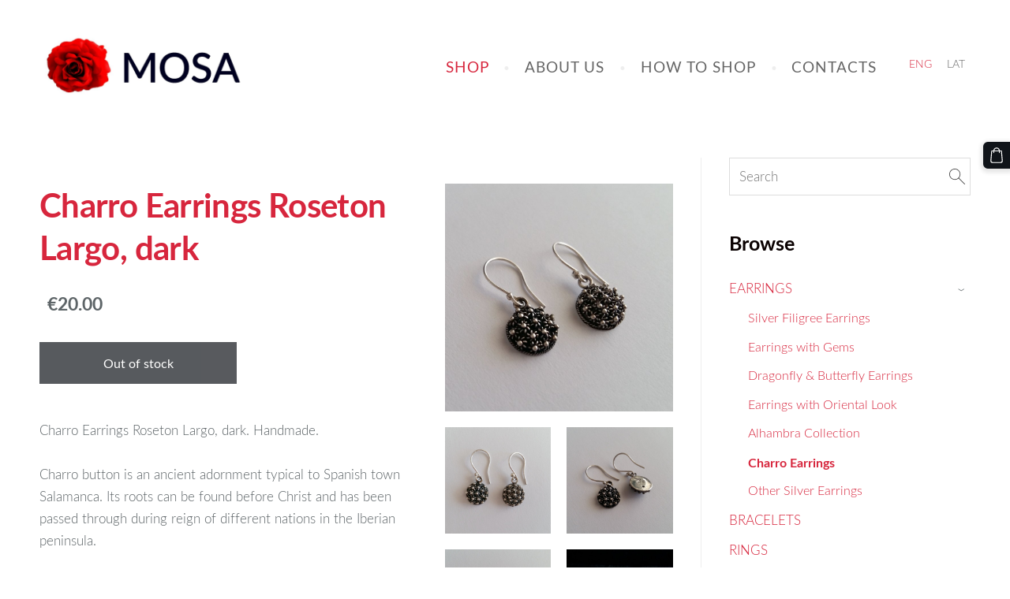

--- FILE ---
content_type: text/html; charset=UTF-8
request_url: https://www.mosa.lv/shop/item/silver-earrings/50543/195012/
body_size: 13465
content:
<!doctype html>

<html lang="en">

    <head>

        <title>Charro Earrings Roseton Largo, dark - Charro Earrings - SHOP - mosa.lv</title>

    <meta name="description" content="Charro Earrings Roseton Largo, dark. Handmade.Charro button
 is an ancient adornment typical to Spanish town Salamanca. Its roots 
can be found before Christ and has been passed through during reign" />

    <link rel="canonical" href="https://www.mosa.lv/shop/item/silver-earrings/50543/195012/">

    <meta name="twitter:card" content="summary" />
            <meta property="og:title" content="Charro Earrings Roseton Largo, dark - Charro Earrings - SHOP - mosa.lv" />
            <meta property="og:description" content="Charro Earrings Roseton Largo, dark. Handmade.Charro button
 is an ancient adornment typical to Spanish town Salamanca. Its roots 
can be found before Christ and has been passed through during reign" />
            <meta property="og:image" content="https://www.mosa.lv/files/335311/catitems/earrings_roseton_on_white-db422ee7eae7524045e06bac06e5781b.jpg" />
    


        <meta charset="utf-8" />
        <meta name="viewport" content="width=device-width,initial-scale=1.0,maximum-scale=1.0" />

        <link href="https://dss4hwpyv4qfp.cloudfront.net/designs/_shared/fonts/?family=Playfair+Display:400,400italic,700,700italic,900" rel="stylesheet" type="text/css" />
        <link href="https://dss4hwpyv4qfp.cloudfront.net/designs/_shared/fonts/?family=Lora:regular,italic,700,700italic&subset=latin,latin-ext,cyrillic" rel="stylesheet" type="text/css" />

        <link rel="stylesheet" href="https://dss4hwpyv4qfp.cloudfront.net/designs/_shared/css/layout-shared.css?v=2.577" type="text/css" />
        <link rel="stylesheet" href="https://dss4hwpyv4qfp.cloudfront.net/designs/_shared/css/legacy-v1.css?v=2.577" type="text/css" />
        <link rel="stylesheet" href="https://dss4hwpyv4qfp.cloudfront.net/designs/beauty/css/layout.css?v=2.577" type="text/css" />
        <link rel="stylesheet" href="https://dss4hwpyv4qfp.cloudfront.net/designs/beauty/css/editable.css?v=2.577" type="text/css" />
        <link rel="stylesheet" href="https://dss4hwpyv4qfp.cloudfront.net/designs/beauty/css/animation.css?v=2.577" type="text/css" />

        <link href="/favicon.png?1" rel="shortcut icon">
<link href="/favicon.png?1" rel="apple-touch-icon">        
            <link rel="stylesheet" href="https://dss4hwpyv4qfp.cloudfront.net/libs/js/fancybox3/jquery.fancybox.min.css?v=2.577" type="text/css" />
                <script src="https://dss4hwpyv4qfp.cloudfront.net/libs/js/jquery/2.2.4/jquery.min.js" ></script>
            <script src="https://dss4hwpyv4qfp.cloudfront.net/libs/js/fancybox3/jquery.fancybox.min.js?v=2.577" defer></script>
            <script src="https://dss4hwpyv4qfp.cloudfront.net/libs/js/bannerplay/jquery.bannerplay.js?v=2.577" defer></script>
            <script src="https://dss4hwpyv4qfp.cloudfront.net/libs/js/responsivevideos/jquery.responsivevideos.js?v=2.577" defer></script>
            <script src="https://dss4hwpyv4qfp.cloudfront.net/designs/_shared/js/bookings.js?v=2.577" defer></script>
            <script src="https://dss4hwpyv4qfp.cloudfront.net/designs/_shared/js/designfx.js?v=2.577" defer></script>
            <script src="https://dss4hwpyv4qfp.cloudfront.net/libs/js/mozlive.js?v=2.577" ></script>
            <script>var FRONTEND_CDN = 'https://dss4hwpyv4qfp.cloudfront.net';</script>


    
    

    <script src="https://dss4hwpyv4qfp.cloudfront.net/m/localize/menu/en/?v=2.577" defer></script>
<script src="https://dss4hwpyv4qfp.cloudfront.net/m/localize/cart/en/?v=2.577" defer></script>
<script src="https://dss4hwpyv4qfp.cloudfront.net/libs/js/component/cart.js?v=2.577" defer></script>
<script src="https://dss4hwpyv4qfp.cloudfront.net/libs/js/component/filter.js?v=2.577" defer></script>

            <script>
                var mozPageMozApi = {"language":"en","page":"shop"}
            </script>
            

            <script>
                var mozCatalogUser = {
                    isLoggedIn: 0
                }
            </script>
            


<script>
    function isSmallTouchDevice() {
        return (('ontouchstart' in window) && (window.matchMedia("(max-width: 750px), (max-height: 500px)").matches));
    }
    if (isSmallTouchDevice()) {
        document.documentElement.classList.add('mobile-header');
    }
</script>



                <link href="https://dss4hwpyv4qfp.cloudfront.net/designs/_shared/fonts/?family=Lato:300,300italic,400,700,700italic&v=2.577" rel="stylesheet" />
        <style class="customizer">
                                                                            #title .mz_wysiwyg { color :  #d7263d  }
                                                                                                                            #menu > ul > li > a, #languages li > a, #submenu a { color :  #656565  }
                                                                                                                            #menu > ul > li > a:hover, #menu > ul > li.selected > a, #submenu li:hover > a, #submenu li.selected > a, #languages li.selected > a, #languages li > a:hover { color :  #d7263d  }
                                                                                                                            a, .mz_editable a { color :  #d7263d  }
                                                                                                                            a:hover, .mz_editable a:hover { color :  #101419  }
                                                                                                                            .moze-form .moze-formbutton, .moze-button, .moze-button-large { background-color :  #101419  }
                                                                            .moze-button-large.btn-alt-light { border-color :  #101419  }
                                                                            .moze-button-large.btn-white, .moze-button.btn-alt, .moze-button-large.btn-alt { color :  #101419  }
                                                                                                                            .moze-form .moze-formbutton:hover, .moze-button:hover, .moze-button-large:hover { background-color :  #d7263d  }
                                                                            .moze-button-large.btn-alt-light:hover { border-color :  #d7263d  }
                                                                            .moze-button-large.btn-white:hover, .moze-button.btn-alt:hover, .moze-button-large.btn-alt:hover { color :  #d7263d  }
                                                                                                                            #bigbar-overlay { background-color :  hsl(352, 70%, 50%)  }
                                                                                                                            .bigbar-h1 .mz_wysiwyg, .bigbar-h2 .mz_wysiwyg { color :  #ffffff  }
                                                                                                                            .mz_editable h1, .mz_editable h1.moze-megatitle, .mz_editable h1 a { color :  #d7263d  }
                                                                                                                            .mz_editable h2, .sidebox h2 { color :  #0a0101  }
                                                                                                                            .mz_editable h3 { color :  #0a0101  }
                                                                                                                                                                                        #bottom .mz_wysiwyg { color :  #0a0101  }
                                                                                                                            #bottom a { color :  #d7263d  }
                                                                            #bottom .mz_social a { fill :  #d7263d  }
                                                                                                                            #bottom a:hover { color :  #0a0101  }
                                                                                                                                                                                                                                                                                                                                                                                        
        @media (forced-colors: active) {
            :root { --color-header :  Canvas  }
            :root { --color-title :  CanvasText  }
            :root { --color-menu-text :  LinkText  }
            :root { --color-menu-text-selected :  CanvasText  }
            :root { --color-menu-accent :  CanvasText  }
            :root { --color-submenu :  Canvas  }
            :root { --color-submenu-text :  LinkText  }
            :root { --color-submenu-text-selected :  CanvasText  }
            :root { --color-submenu-accent :  CanvasText  }
            :root { --color-link :  LinkText  }
            :root { --color-button :  ButtonFace  }
            :root { --color-button-text :  ButtonText  }
            :root { --color-button-hover :  ButtonFace  }
            :root { --color-button-text-hover :  ButtonText  }
            :root { --color-sidemenu-text :  LinkText  }
            :root { --color-sidemenu-text-hover :  CanvasText  }
            :root { --color-h1 :  CanvasText  }
            :root { --color-h2 :  CanvasText  }
            :root { --color-h3 :  CanvasText  }
            :root { --color-text :  CanvasText  }
            :root { --color-text-strong :  CanvasText  }
            :root { --color-price :  CanvasText  }
            :root { --color-text-highlight :  Canvas  }
            :root { --color-text-border :  CanvasText  }
            :root { --color-background :  Canvas  }
            :root { --color-section-bg-1 :  Canvas  }
            :root { --color-section-bg-2 :  Canvas  }
            :root { --color-section-bg-3 :  Canvas  }
            :root { --color-footer :  Canvas  }
            :root { --color-footer-text :  CanvasText  }
            :root { --color-footer-link :  LinkText  }
            :root { --color-footer-link-hover :  CanvasText  }
            :root { --color-text-1 :  CanvasText  }
            :root { --color-text-1-highlight :  Canvas  }
            :root { --color-text-1-button :  ButtonFace  }
            :root { --color-text-1-button-text :  ButtonText  }
        }

    </style>
    <style class="customizer-fonts">
                                                                                                                                                                                                                                                                                                                                                                                                                                                    body, .mz_editable {
                                                                                font-family : Lato, Arial, Helvetica, sans-serif;
                                                                                                            font-weight : 300;
                                                                                                                                              font-size: calc(16px * 1.05);
                                                                                                       }
                                                                                                                            #title .mz_wysiwyg {
                                                                                font-family : Lato, Arial, Helvetica, sans-serif;
                                                                                                            font-weight : 700;
                                                                                                            letter-spacing : -0.02em;
                                                                                                            font-style : normal;
                                                                        }
                                                                                                                            .mz_editable h1, .mz_editable h1.moze-megatitle {
                                                                                font-family : Lato, Arial, Helvetica, sans-serif;
                                                                                                            font-weight : 700;
                                                                                                            letter-spacing : -0.015em;
                                                                        }
                                                                                                                            .mz_editable h2, .sidebox h2 {
                                                                                font-family : Lato, Arial, Helvetica, sans-serif;
                                                                                                            font-weight : 700;
                                                                                                            letter-spacing : 0em;
                                                                        }
                                                                                                                            .mz_editable h3 {
                                                                                font-family : Lato, Arial, Helvetica, sans-serif;
                                                                                                            font-weight : 700;
                                                                        }
                                                                                                                            .bigbar-h1 .mz_wysiwyg {
                                                                                font-family : Lato, Arial, Helvetica, sans-serif;
                                                                                                            font-weight : 700;
                                                                                                            letter-spacing : -0.01em;
                                                                                                            font-style : normal;
                                                                        }
                                                        @media screen and (max-width: 750px) {                     .bigbar-h1 .mz_wysiwyg {
                                                                                font-family : Lato, Arial, Helvetica, sans-serif;
                                                                                                            font-weight : 700;
                                                                                                            letter-spacing : -0.01em;
                                                                                                            font-style : normal;
                                                                        }
                     }                                                                                                         .bigbar-h2 .mz_wysiwyg {
                                                                                font-family : Lato, Arial, Helvetica, sans-serif;
                                                                                                            font-weight : 300;
                                                                                                            letter-spacing : 0em;
                                                                        }
                                                                                                                            .moze-form input, .moze-form select, .moze-form textarea {
                                                                                font-family : Lato, Arial, Helvetica, sans-serif;
                                                                        }
                                                                                                                            .moze-button, .moze-button-large, .moze-form .moze-formbutton {
                                                                                font-family : Lato, Arial, Helvetica, sans-serif;
                                                                                                            font-weight : 400;
                                                                        }
                                                                                                                            .mz_editable .moze-blockquote {
                                                                                font-family : Lato, Arial, Helvetica, sans-serif;
                                                                                                            font-style : italic;
                                                                        }
                                                                                                                            .mz_editable .moze-code {
                                                                                font-family : 'Courier New', Courier, monospace;
                                                                        }
                                                                                                                            #menu ul li a {
                                                                                font-family : Lato, Arial, Helvetica, sans-serif;
                                                                                                            font-weight : 300;
                                                                        }
                                                        @media screen and (max-width: 750px) {                     #menu > ul > li > a {
                                                                                font-family : Lato, Arial, Helvetica, sans-serif;
                                                                                                            font-weight : 300;
                                                                        }
                     }                                                                                                         #menu > ul > li > a {
                                                                                font-family : Lato, Arial, Helvetica, sans-serif;
                                                                                                            font-weight : 400;
                                                                                                            letter-spacing : 1px;
                                                                        }
                                                                                                                            #languages li > a {
                                                                                font-family : Lato, Arial, Helvetica, sans-serif;
                                                                        }
                                                                                                    </style>

    

    <Sudraba rotas: sudraba rotaslietas, sudraba auskari, sudraba gredzeni, sudraba rokassprādzes, sudraba piespraudes, kaklarotas, kuloni, sudraba krustiņi, sudraba ķēdītes, eņģeļu saucēji, amuleti, idejas dāvanām, rotaslietas sievietēm. Tavs sudraba rotu interneta veikals www.mosa.lv></Sudraba>


        <script src="https://dss4hwpyv4qfp.cloudfront.net/designs/_shared/js/legacy-v1.js?v=2.577"></script>

    </head>

    <body class="header-menu-end    footer-classic                                    " lang="en">

        
        <div id="wrap">

            <header id="top">
    <div id="header">
        <a id="skip-link" href="javascript:;" tabindex="1">Skip to main content</a>
        <div id="header-side">
            <div id="shopicons">
                                <button class="menu-icon shopbar-search"  href="javascript:;" title="Search" aria-label="Search" aria-haspopup="dialog"><svg xmlns="http://www.w3.org/2000/svg"></svg></button>
                                                <button class="menu-icon shopbar-cart" href="javascript:;" title="Cart" aria-label="Cart" aria-haspopup="dialog"><svg xmlns="http://www.w3.org/2000/svg"></svg><span class="moze-value-bubble"></span></button>
                                            </div>
            <div id="toolicons">

            </div>
            <div  class="mz_component mz_lngselect moze-overlay-zone" id="languages">    <button class="menu-icon" href="javascript:;" aria-label="Language selection" aria-haspopup="true" aria-controls="languages-menu"><svg xmlns="http://www.w3.org/2000/svg"></svg>&nbsp;ENG</button>
    <ul id="languages-menu" role="menu">
                    <li  class="selected" role="none">
                <a href="/" hreflang="en" role="menuitem" aria-label="English" aria-current="true">ENG</a>
            </li>
                    <li  role="none">
                <a href="/veikals/" hreflang="lv" role="menuitem" aria-label="Latviešu" >LAT</a>
            </li>
            </ul>
    </div>
                    </div>
        <div id="header-main">
            <div id="title">
                                    <a href="/"><div class="mz_component mz_wysiwyg mz_editable">    <div class="moze-wysiwyg-editor" >
                    <img src="https://site-335311.mozfiles.com/files/335311/medium/mosa_logo-1.jpg" style="width: 288px;">
            </div>
</div></a>
                            </div>
                            <div id="toptext" style="display: none">
                    <div  class="mz_component mz_wysiwyg mz_editable">    <div class="moze-wysiwyg-editor" >
            </div>
</div>
                </div>
                                        <div  class="mz_component mz_menu moze-overlay-zone" id="menu" aria-label="Main menu">
            <ul role="menu">
                <li class="selected" role="none"><a href="/"  role="menuitem"  aria-current="true">SHOP</a>
                                    </li>
                        <li role="none"><a href="/about-us/"  role="menuitem" aria-haspopup="true">ABOUT US</a>
                                    </li>
                        <li role="none"><a href="/how-to-shop/"  role="menuitem" >HOW TO SHOP</a>
                                    </li>
                        <li role="none"><a href="/contacts/"  role="menuitem" >CONTACTS</a>
                                </li></ul>
            
</div>
                    </div>

        <button id="languages-opener" aria-label="Language selection" class="mobile-menu-opener clearbutton"><svg xmlns="http://www.w3.org/2000/svg"></svg></button>
        <button id="menu-opener" aria-label="Main menu" class="mobile-menu-opener clearbutton"><svg xmlns="http://www.w3.org/2000/svg"></svg></button>

    </div>
    </header>
                <div id="submenubox"><nav  class="mz_component mz_menu mz_catalogmenu is-alternate" id="submenu" aria-label="Produktu kategorijas"><button id="submenu-opener" class="clearbutton"><span>&nbsp;</span></button>

</nav></div>
                            <div id="main">


    

<div>
    <main id="catalog" class="section section-customizable section-text-color-none ">
        <div class="mz_overlay_bar"></div>
        <div class="container">
            <div id="sidebar-wrap"
                                              >
                                <div id="sidebar">
                    <div  class="mz_component mz_catalogsearchbox mz_editable sidebox">    <form action="/shop/" class="moze-form moze-catalog-searchbox-form" method="post" style="position: relative; margin-top: 0" role="search">
        <input class="search-query" type="text" value="" placeholder="Search" aria-label="Search">
        <button class="search-btn clearbutton" aria-label="Search"></button>
    </form></div>
                    <nav  class="mz_component mz_catalogcategories moze-overlay-zone sidebox" data-name="maincatalogcategories" data-type="catalogcategories" aria-labelledby="catalog-categories-heading">
            <h2 id="catalog-categories-heading">Browse</h2>
    


            <ul role="menu" class="asidemenu collapsible">
                                                                <li role="none" >
        <a href="/shop/category/silver-earrings/" role="menuitem" >EARRINGS</a>
                    <ul role="menu" >
                    <li role="none" >
        <a href="/shop/category/silver-earrings/50545/" role="menuitem" >Silver Filigree Earrings</a>
                                </li>
                <li role="none" >
        <a href="/shop/category/silver-earrings/72323/" role="menuitem" >Earrings with Gems</a>
                                </li>
                <li role="none" >
        <a href="/shop/category/silver-earrings/182849/" role="menuitem" >Dragonfly &amp; Butterfly Earrings</a>
                                </li>
                <li role="none" >
        <a href="/shop/category/silver-earrings/50544/" role="menuitem" >Earrings with Oriental Look</a>
                                </li>
                <li role="none" >
        <a href="/shop/category/silver-earrings/alhambra-collection/" role="menuitem" >Alhambra Collection</a>
                                </li>
                <li role="none"  class="selected">
        <a href="/shop/category/silver-earrings/50543/" role="menuitem" aria-current="true">Charro Earrings</a>
                                </li>
                <li role="none" >
        <a href="/shop/category/silver-earrings/50546/" role="menuitem" >Other Silver Earrings</a>
                                </li>
                            </ul></li>
                            <li role="none" >
        <a href="/shop/category/silver-bracelets/" role="menuitem" >BRACELETS</a>
                                </li>
                <li role="none" >
        <a href="/shop/category/silver-rings/" role="menuitem" >RINGS</a>
                                </li>
                <li role="none" >
        <a href="/shop/category/silver-brooches/" role="menuitem" >BROOCHES</a>
                                </li>
                <li role="none" >
        <a href="/shop/category/silver-pendants-and-silver-chains/" role="menuitem" >PENDANTS AND CHAINS</a>
                                </li>
                <li role="none" >
        <a href="/shop/category/silver-cross-pendants/" role="menuitem" >CROSS PENDANTS</a>
                                </li>
                <li role="none" >
        <a href="/shop/category/angel-callers/" role="menuitem" >ANGEL CALLERS</a>
                            </li></ul>
            </nav>
                    
                    <div  class="mz_component mz_wysiwyg mz_editable sidebox">    <div class="moze-wysiwyg-editor" >
                    <h2 style="letter-spacing: normal;"><br></h2><h2 style="letter-spacing: normal;"><img class="moze-img-left" src="http://site-335311.mozfiles.com/files/335311/medium/rosa_mosa.png?1464295366" style="width: 52px;">Free worldwide<img>delivery*</h2><p>*On all orders above&nbsp;<span style="font-size: calc(16.8px);">70 EUR</span></p><div style=""><br><br><a target="_self" href="/how-to-shop/">HOW TO SHOP</a><br><br><a target="_blank" href="http://mosa.mozello.lv/about-us/terms--conditions/">TERMS &amp; CONDITIONS<br></a><div><br></div><p><a href="http://mosa.mozello.lv/about-us/privacy-policy/" target="_blank">PRIVACY POLICY</a><br></p></div><h2><br></h2><h2>Phone: <a href="tel:+371 26446188">+371 26446188</a><br>E-mail: <a href="/cdn-cgi/l/email-protection" class="__cf_email__" data-cfemail="abc2c5cdc4ebc6c4d8ca85c7dd">[email&#160;protected]</a></h2><h2><div style=""><p><br></p></div></h2><h2><img class="moze-img-center" src="http://site-335311.mozfiles.com/files/335311/medium/rosa_mosa.png?1464295366" style="width: 52px;"></h2><h2 class="moze-center">MOSA jewelry available also at Etsy store:<br><a href="http://bestspanishshop.etsy.com/" target="_blank">bestspanishshop.etsy.com</a><br></h2><h2><div style=""><p><br></p></div></h2><h2 class="moze-center"><a href="https://www.etsy.com/shop/BestSpanishShop/reviews" target="_blank"><img src="http://site-335311.mozfiles.com/files/335311/best_spanish_shop_reviews_bestspanishshop_client_customer_feedback.jpg" class="moze-img-left" style="width: 67px;"><br>REVIEWS</a><br><a href="https://www.etsy.com/shop/BestSpanishShop/reviews" target="_blank"><br></a></h2><div style=""><p><br></p><p><br></p><p><br></p><p></p><div><br></div><div>&nbsp;<br></div><div><br></div><br><p></p><p class="moze-right"><br></p><p class="moze-right">MOSA - Silver Jewelry from Spain at<br>Best Spanish Shop:<br>www.bestspanishshop.com&nbsp;<br>www.mosa.lv</p></div>
            </div>
</div>
                </div>
                                <div  class="mz_component mz_catalog mz_editable mainblock cat-mode-item cat-images-3 cat-images-classic cat-legacy-view cat-has-searchbox">
<div id="cat-nav" >

    <nav>
        <ul class="cat-breadcrumb" style="display: none">
                            <li><a href="/shop/">SHOP</a></li>
                            <li><a href="/shop/category/silver-earrings/">EARRINGS</a></li>
                            <li><a href="/shop/category/silver-earrings/50543/">Charro Earrings</a></li>
                            <li aria-current="page">Charro Earrings Roseton Largo, dark</li>
                    </ul>
    </nav>

    
    
</div>


<script data-cfasync="false" src="/cdn-cgi/scripts/5c5dd728/cloudflare-static/email-decode.min.js"></script><script>

function mozCatVariantManager(settings)
{
    var defaults = {
        localization: {
            cmCatalogCartAdd: '',
            cmCatalogCartAdded: '',
            cmCatalogStockStatusAvailable: '',
            cmCatalogStockStatusAvailableX: '',
            cmCatalogStockStatusCanOrder: '',
            cmCatalogOutOfStockProducts: '',
            erInMaintenanceMode: ''
        },
        paramInventoryInfo: '',
    };

    mozCatSettings = $.extend(true, {}, defaults, settings);

    $(document).ready(function() {
        if (mozCatItemVariants.length == 0) {
            updatePictures(null);
            updateInventory(null);
            if (mozCatItem.bookings_service_id == 0 || mozCatItem.bookings_service_id == null) {
                initAddToCartButton(null);
            }
            else {
                initBookingButton(null);
            }
        }
        else {
            initOptionValueClicks();
            selectFirstVariant();
        }
    });
}

function initOptionValueClicks()
{
    let fx = (event, valueTag, valueID, optionTag, optionIndex) => {

        // Does not allow clicking impossible values.

        let valueState = getOptionValueState(optionIndex, valueID);
        if (valueState.impossible) {
            event.preventDefault();
            event.stopPropagation();
            return false;
        }

        // Determines option filtering priorities.

        let optionPriorities = [optionIndex],
            optionValuesSelected = [];

        $('.moze-cart-form [data-option]').each((index, tag) => {
            const tagIndex = $(tag).attr('data-index');
            if (!optionPriorities.includes(tagIndex)) {
                optionPriorities.push(tagIndex);
            }
        });

        // Level 1 filtering.

        if (typeof optionPriorities[0] !== 'undefined') {

            // Enables all option values.

            setOptionValueStates(optionPriorities[0], (optionIndex, valueID) => {

                let state = getOptionValueState(optionIndex, valueID);
                if (state.impossible) {
                    return {
                        disabled: true,
                        selected: false,
                        impossible: true
                    }
                }

                return {
                    disabled: false,
                    selected: false
                }
            });

            // Selects the clicked selection.

            setOptionValueState(optionIndex, valueID, { selected: true });
            optionValuesSelected.push(valueTag.attr('data-value'));
        }

        // Level 2 filtering.

        if (typeof optionPriorities[1] !== 'undefined') {

            // Filters options with one dependency.

            let variants = mozCatItemVariants.filter((variant) => {
                return variant.deleted == 0 && variant.option_ids[optionPriorities[0]] == optionValuesSelected[0]
            });

            let values2 = [];
            variants.forEach((variant) => {
                const value2 = variant.option_ids[optionPriorities[1]];
                if (!values2.includes(value2)) {
                    values2.push(value2);
                }
            });

            // Enables filtered options.

            setOptionValueStates(optionPriorities[1], (optionIndex, valueID) => {
                return {
                    disabled: !values2.includes(valueID)
                }
            });

            // Selects the first available option if not already selected.

            if (getSelectedOptionValue(optionPriorities[1]) === null) {
                queryFirstOptionValue(optionPriorities[1]);
            }
            optionValuesSelected.push(getSelectedOptionValue(optionPriorities[1]));
        }

        // Level 3 filtering.

        if (typeof optionPriorities[2] !== 'undefined') {

            let variants = mozCatItemVariants.filter((variant) => {
                return variant.deleted == 0 &&
                    variant.option_ids[optionPriorities[0]] == optionValuesSelected[0] &&
                    variant.option_ids[optionPriorities[1]] == optionValuesSelected[1];
            });

            let values3 = [];
            variants.forEach((variant) => {
                const option = variant.option_ids[optionPriorities[2]];
                if (!values3.includes(option)) {
                    values3.push(option);
                }
            });

            // Enables filtered options.

            setOptionValueStates(optionPriorities[2], (optionIndex, valueID) => {
                return {
                    disabled: !values3.includes(valueID)
                }
            });

            // Selects the first available option if not already selected.

            if (getSelectedOptionValue(optionPriorities[2]) === null) {
                queryFirstOptionValue(optionPriorities[2]);
            }
            optionValuesSelected.push(getSelectedOptionValue(optionPriorities[2]));
        }

        // Variant is selected!

        let selectedValues = getSelectedOptionValues(),
            selectedVariant = queryVariant(selectedValues);

        if (selectedVariant) {
            actionVariantSelected(selectedVariant);
        }
    };

    // Buttons and colors.

    $('.moze-cart-form [data-value]')
        .off()
        .on('click', (event) => {

            const
                valueTag = $(event.currentTarget),
                valueID = valueTag.attr('data-value'),
                optionTag = valueTag.closest('[data-option]'),
                optionIndex = optionTag.attr('data-index');

            fx(event, valueTag, valueID, optionTag, optionIndex);
        });

    // Combo boxes.

    $('.moze-cart-form [data-option]')
        .off()
        .on('change', (event) => {

            const
                valueTag = $(event.currentTarget).find('option:selected'),
                valueID = valueTag.attr('data-value'),
                optionTag = $(event.currentTarget),
                optionIndex = optionTag.attr('data-index');

            fx(event, valueTag, valueID, optionTag, optionIndex);
        });

    // Initial selection.

    setTimeout(() => {
        const
            firstSelected = $('.moze-cart-form [data-index="0"] .selected').first(),
            firstSelectedParent = firstSelected.parent();

        if (firstSelectedParent.length > 0) {
            if (firstSelectedParent[0].tagName.toUpperCase() == 'DIV') {
                firstSelected.trigger('click');
            }
            if (firstSelectedParent[0].tagName.toUpperCase() == 'SELECT') {
                firstSelectedParent.trigger('change');
            }
        }
    }, 0);
}

function initAddToCartButton(selectedVariant)
{
    if (selectedVariant === null) {
        toggleAddToCartButton(mozCatItem.stock === null || mozCatItem.stock > 0);
    }
    else {
        toggleAddToCartButton(selectedVariant.stock === null || selectedVariant.stock > 0);
    }

    $('.cat-item-buy .moze-add-to-cart')
        .off()
        .on('click', (event) => {

            let addToCartBtn = $(event.target);

            if (addToCartBtn.hasClass('disabled')) {
                return;
            }

            let isAddToCartBtnEnabled = false;

            if (selectedVariant === null) {
                if (mozCatItem.stock !== null) {
                    if (mozCatItem.stock < 1) {
                        return;
                    }
                    mozCatItem.stock--;
                }
                isAddToCartBtnEnabled = mozCatItem.stock === null || mozCatItem.stock > 0;
            }
            else {
                mozCatItemVariants.forEach((variant) => {
                    if (variant.id == selectedVariant.id) {
                        if (variant.stock !== null && variant.stock < 1) {
                            return false;
                        }
                        if (variant.stock !== null) {
                            variant.stock = variant.stock - 1;
                        }
                        isAddToCartBtnEnabled = variant.stock === null || variant.stock > 0;
                        return false;
                    }
                });
            }

            actionAddToCart(mozCatItem, selectedVariant, undefined, undefined, () => {

                initCart();
                if ($('.shopbar-cart').is(':visible')) {
                    $('.shopbar-cart').first().trigger('click');
                }
                syncCartToLocalStorage();

                addToCartBtn.addClass('moze-added-to-cart-item');
                toggleAddToCartButton(isAddToCartBtnEnabled);

                gEventAddToCart();
                fEventAddToCart();
            });
        });
}

function initBookingButton(selectedVariant)
{
    let addToCartBtn = $('.cat-item-buy .moze-add-to-cart');
    addToCartBtn.html(mozCatSettings.localization.cmBooking);

    let widget = null,
        widgetOptions = {};

    let serviceID = selectedVariant
        ? selectedVariant.bookings_service_id
        : mozCatItem.bookings_service_id;

    let service = mozCatItem.title.pref;

    new mozLive3({
        source: {
            name: 'maincatalog',
            superglobal: 1
        },
        action: 'catalog-booking-init',
        parameters: {
            service: serviceID
        },
        response: {
            callback: [
                (response) => {

                    widgetOptions = {

                        type: response.data.type,

                        minDaysRange: response.data.minDaysRange,
                        maxDaysRange: response.data.maxDaysRange,

                        mozLive3Parameters: {
                            componentName: 'maincatalog',
                            componentSuperglobal: 1,
                            serviceID: serviceID,
                            onWidgetInitializedAction: 'catalog-booking-date-from',
                            onDateFromSelectedAction: 'catalog-booking-time-from',
                            onTimeFromSelectedActions: 'catalog-booking-date-to',
                            onDateToSelectedAction: 'catalog-booking-time-to',
                        },

                        onSubmit: (widget, result) => {

                            let deferred = $.Deferred();
                            deferred.resolve(true);

                            let bookingRequest = result;
                            bookingRequest.serviceID = serviceID;
                            bookingRequest.service = service;

                            // Creates a request to draft a booking event.

                            new mozLive3({
                                source: {
                                    name: 'maincatalog',
                                    superglobal: 1
                                },
                                action: 'catalog-booking-draft',
                                parameters: {
                                    booking: bookingRequest
                                },
                                response: {
                                    callback: [
                                        (response) => {

                                            if (response.error) {
                                                console.warn(response.errorMessage);
                                                return;
                                            }

                                            if (response.data.success != true) {
                                                alert('Booking not available anymore!');
                                                return;
                                            }

                                            // Adds the item to the cart on success.

                                            actionAddToCart(mozCatItem, selectedVariant, response.data.token, bookingRequest, () => {

                                                initCart();
                                                if ($('.shopbar-cart').is(':visible')) {
                                                    $('.shopbar-cart').first().trigger('click');
                                                }
                                                syncCartToLocalStorage();

                                                gEventAddToCart();
                                                fEventAddToCart();
                                            });
                                        }
                                    ]
                                }
                            });

                            return deferred.promise();
                        }
                    };

                    widget = new BookingWidget(widgetOptions);
                }
            ]
        }
    });

    $('.cat-item-buy .moze-add-to-cart')
        .off()
        .on('click', (event) => {
            if (widget) {
                widget.show();
            }
        });
}

function getOptionValueTag(optionIndex, valueID)
{
    const valueTag = $('.moze-cart-form [data-option][data-index="' + optionIndex + '"] [data-value="' + valueID + '"]');
    if (valueTag.length != 1) {
        return null;
    }

    return valueTag;
}

function getOptionValueTags(optionIndex)
{
    const valueTags = $('.moze-cart-form [data-option][data-index="' + optionIndex + '"] [data-value]');
    if (valueTags.length == 0) {
        return null;
    }

    return valueTags;
}

function getOptionValueState(optionIndex, valueID)
{
    const valueTag = getOptionValueTag(optionIndex, valueID);
    if (!valueTag) {
        return null;
    }

    return {
        selected: valueTag.hasClass('selected'),
        disabled: valueTag.hasClass('disabled'),
        impossible: valueTag.hasClass('impossible')
    }
}

function setOptionValueState(optionIndex, valueID, state)
{
    let
        selected = state.hasOwnProperty('selected') ? state.selected : null,
        disabled = state.hasOwnProperty('disabled') ? state.disabled : null,
        impossible = state.hasOwnProperty('impossible') ? state.impossible : null;

    const valueTag = getOptionValueTag(optionIndex, valueID);
    if (!valueTag) {
        return null;
    }

    if (selected)   disabled = false;
    if (disabled)   selected = false;
    if (impossible) disabled = true;

    // Buttons and colors.

    if (selected !== null) {
        valueTag.toggleClass('selected', selected);
    }

    if (disabled !== null) {
        valueTag.toggleClass('disabled', disabled);
    }

    if (impossible !== null) {
        valueTag.toggleClass('impossible', impossible);
    }

    if (selected) {
        valueTag.attr('aria-checked', 'true');
    } else {
        valueTag.attr('aria-checked', 'false');
    }

    // Combo box.

    if (valueTag[0].tagName.toLowerCase() == 'option') {
        if (selected !== null) {
            let parent = valueTag.closest('select');
            parent[0].selectedIndex = parent.find('option.selected').index();
        }
        if (impossible !== null) {
            valueTag.attr('disabled', disabled === true);
        }
    }

    return true;
}

function setOptionValueStates(optionIndex, stateCallback)
{
    if (typeof stateCallback !== 'function') {
        return;
    }

    const valueTags = getOptionValueTags(optionIndex);
    if (!valueTags) {
        return;
    }

    valueTags.each((index, tag) => {
        let valueID = $(tag).attr('data-value'),
            state = stateCallback(optionIndex, valueID);
        setOptionValueState(optionIndex, valueID, state);
    });
}

function queryFirstOptionValue(optionIndex)
{
    const valueTags = getOptionValueTags(optionIndex);
    if (!valueTags) {
        return;
    }

    let selected = false;

    valueTags.each((index, tag) => {

        let valueID = $(tag).attr('data-value'),
            state = getOptionValueState(optionIndex, valueID);

        if (!selected && !state.disabled) {
            setOptionValueState(optionIndex, valueID, { selected: true });
            selected = true;
        }
        else {
            setOptionValueState(optionIndex, valueID, { selected: false });
        }
    });
}

function getSelectedOptionValue(optionIndex)
{
    const valueTags = getOptionValueTags(optionIndex);
    if (!valueTags) {
        return null;
    }

    let selectedValue = null;

    valueTags.each((index, tag) => {
        let valueID = $(tag).attr('data-value'),
            state = getOptionValueState(optionIndex, valueID);
        if (state.selected) {
            selectedValue = valueID;
            return false;
        }
    });

    return selectedValue;
}

function getSelectedOptionValues()
{
    let selectedValues = [];

    for (let i = 0; i < 3; i++) {
       let selectedValue = getSelectedOptionValue(i);
       if (selectedValue !== null) {
           selectedValues.push(selectedValue);
       }
       else {
           break;
       }
    }

    return selectedValues;
}

function queryVariant(valueIDs)
{
    let selectedVariant = null;
    valueIDs = (valueIDs || []).map((valueID) => parseInt(valueID));
    valueIDs = JSON.stringify(valueIDs);

    for (let i = 0; i < mozCatItemVariants.length; i++) {

        let optionIDs = (mozCatItemVariants[i].option_ids || []).map((optionID) => parseInt(optionID));
        optionIDs = JSON.stringify(optionIDs);

        if (valueIDs == optionIDs) {
            selectedVariant = mozCatItemVariants[i];
            break;
        }
    }

    return selectedVariant;
}

function selectFirstVariant()
{
    let selectedVariant = null;

    for (let i = 0; i < mozCatItemVariants.length; i++) {
        if (mozCatItemVariants[i].deleted == 0 && mozCatItemVariants[i].stock !== 0) {
            selectedVariant = mozCatItemVariants[i];
            break;
        }
    }

    if (!selectedVariant) {
        selectedVariant = mozCatItemVariants[0];
    }

    for (let i = 0; i < selectedVariant.option_ids.length; i++) {
        setOptionValueState(i, selectedVariant.option_ids[i], { selected: true });
    }

    actionVariantSelected(selectedVariant);
}

function getSelectedVariant()
{
    let selectedValues = getSelectedOptionValues(),
        selectedVariant = queryVariant(selectedValues);

    return selectedVariant;
}

function updatePictures(selectedVariant)
{
    let createFromTemplateBig = (picture) => {

        let template =
            '<a href tile class="fancy" data-fancybox="gallery">' +
            '<picture>' +
            '<img src alt>' +
            '</picture>' +
            '</a>';

        template = $(template);

        template.find('img')
            .attr('src', mozCatItemPictures.cdn + picture.size_set.m)
            .attr('alt', mozCatItem.title['pref']);

        if (typeof picture.size_set.l !== 'undefined') {
            let sizeL = $('<source>', {
                srcset: mozCatItemPictures.cdn + picture.size_set.l,
                media: '(min-width: 750px) and (min-resolution: 2dppx)'
            });
            template.find('picture').prepend(sizeL);
        }

        let sizeFull = (typeof picture.size_set.l !== 'undefined')
            ? picture.size_set.l
            : picture.size_set.m;

        template
            .attr('href', mozCatItemPictures.cdn + sizeFull)
            .attr('title', mozCatItem.title['pref']);

        return template;
    };

    let createFromTemplateSmall = (picture) => {

        let template =
            '<div class="cat-thumb-pic">' +
            '<a href title class="fancy thumb" data-fancybox="gallery">' +
            '<picture>' +
            '<img src alt>' +
            '</picture>' +
            '</a>' +
            '</div>';

        template = $(template);

        template.find('img')
            .attr('src', mozCatItemPictures.cdn + picture.size_set.m)
            .attr('alt', mozCatItem.title['pref']);

        if (typeof picture.size_set.l !== 'undefined') {
            let sizeL = $('<source>', {
                srcset: mozCatItemPictures.cdn + picture.size_set.l,
                media: '(min-width: 1024px) and (min-resolution: 2dppx)'
            });
            template.find('picture').prepend(sizeL);
        }

        let sizeFull = (typeof picture.size_set.l !== 'undefined')
            ? picture.size_set.l
            : picture.size_set.m;

        template.find('a')
            .attr('href', mozCatItemPictures.cdn + sizeFull)
            .attr('title', mozCatItem.title['pref']);

        return template;
    };

    let pictures = [];

    $('.cat-item-images').find('a').remove();
    $('.cat-more-item-images').html('');

    // Chooses the variant picture if any.

    if (selectedVariant && selectedVariant.cat_item_pic_id !== 'undefined') {
        mozCatItemPictures.variants.forEach((picture) => {
            if (picture.id == selectedVariant.cat_item_pic_id) {
                pictures.push(picture);
                return false;
            }
        });
    }

    // Chooses additional catalog item pictures.

    mozCatItemPictures.item.forEach((picture) => {
        pictures.push(picture);
    });

    // Renders the first picture as a large thumbnail.

    if (pictures.length > 0) {
        let thumb = createFromTemplateBig(pictures[0]);
        $('.cat-item-images').prepend(thumb);
    }

    // Renders the rest of pictures as small thumbnails.

    if (pictures.length > 1) {
        for (let i = 1; i < pictures.length; i++) {
            let thumb = createFromTemplateSmall(pictures[i]);
            $('.cat-more-item-images').append(thumb);
        }
    }

    // Fixes the image thumbnail.

    /*let images = $('.cat-item-images img');
    if (images.length) {
        images.one('load', (event) => { fixThumbnailImageLayout(event.target); });
    }*/
}

function updateInventory(selectedVariant)
{
    let inventoryTag = $('.cat-item-inventory');

    inventoryTag
        .attr('class', '')
        .addClass('cat-item-inventory')
        .html('')
        .hide();

    if (mozCatSettings.paramInventoryInfo == '') {
        return;
    }

    let inStock = false,
        stockTotal = null,
        availableForOrder = false;

    if (selectedVariant) {
        inStock = selectedVariant.stock_total > 0;
        stockTotal = selectedVariant.stock_total;
        availableForOrder = selectedVariant.stock_total === null;
    }
    else {
        inStock = mozCatItem.stock_total > 0;
        stockTotal = mozCatItem.stock_total;
        availableForOrder = mozCatItem.stock_total === null;
    }

    if (inStock) {
        if (mozCatSettings.paramInventoryInfo == 'basic') {
            inventoryTag
                .html(mozCatSettings.localization.cmCatalogStockStatusAvailable)
                .addClass('inventory-in-stock')
                .show();
        }
        if (mozCatSettings.paramInventoryInfo == 'precise') {
            inventoryTag
                .html(mozCatSettings.localization.cmCatalogStockStatusAvailableX.replace('%s', stockTotal))
                .addClass('inventory-in-stock-x')
                .show();
        }
    }
    else if (availableForOrder) {
        inventoryTag
            .html(mozCatSettings.localization.cmCatalogStockStatusCanOrder)
            .addClass('inventory-can-order')
            .show();
    }
    else {
        inventoryTag
            .html(mozCatSettings.localization.cmCatalogOutOfStockProducts)
            .addClass('inventory-out-of-stock')
            .show();
    }
}

function toggleAddToCartButton(available)
{
    let addToCartBtn = $('.moze-add-to-cart');
    addToCartBtn.toggleClass('disabled', !available);

    if (available) {
        addToCartBtn.text(mozCatSettings.localization.cmCatalogCartAdd);
    }
    else {
        if (addToCartBtn.hasClass('moze-added-to-cart-item')) {
            addToCartBtn.text(mozCatSettings.localization.cmCatalogCartAdded);
        }
        else {
            addToCartBtn.text(mozCatSettings.localization.cmCatalogOutOfStockProducts);
        }
    }

    reinitMozCatalogCartActions();
}

function pluginsSelectedVariantUpdated(selectedVariant)
{
    var data = {
        item: mozCatItemMozApi,
        selectedVariantId: selectedVariant['id'],
        selectedVariant: null
    };

    if (mozCatItemMozApi && mozCatItemMozApi.variants) {
        for (var i = 0; i < mozCatItemMozApi.variants.length; i++) {
            if (mozCatItemMozApi.variants[i]['id'] == selectedVariant['id']) {
                data.selectedVariant = mozCatItemMozApi.variants[i];
            }
        }
    }
    try {
        mozPlugins.plugins.ItemAfterPrice.updated(data);
    }
    catch(e) {
        console.error(e);
    }
}

function actionAddToCart(catItem, catItemVariant, bookingToken, bookingRequest, onComplete)
{
    let addToCartFx = (country) => {

        new mozLive3({
            source: {
                name: 'maincatalog',
                superglobal: 1
            },
            action: 'catalog-add-to-cart',
            parameters: {
                cat_item_id: catItem.id,
                cat_item_variant_id: catItemVariant ? catItemVariant.id : 0,
                cat_item_variant_text: () => {
                    if (catItemVariant === null) {
                        return '';
                    }
                    let variantText = [];
                    catItemVariant.options.forEach((option) => {
                        variantText.push(option.pref);
                    });
                    variantText = variantText.join(', ');
                    return variantText;
                },
                token: bookingToken,
                booking: bookingRequest
            },
            response: {
                html: [
                    { name: 'maincatalogcartside', target: '#shopbar-sidecart-base' }
                ]
            },
            errors: {
                maintenance: mozCatSettings.localization.erInMaintenanceMode
            },
            onComplete: () => {
                if (typeof onComplete === 'function') {
                    onComplete();
                }
            }
        });
    };

    if (mozCatGeolocation == '') {
        $.ajax({
            url: 'https://www.mozello.com/apps/geo/',
            success: (response) => {
                mozCatGeolocation = response.country;
                addToCartFx(mozCatGeolocation);
            }
        });
    }
    else {
        addToCartFx(mozCatGeolocation);
    }
}

function actionVariantSelected(selectedVariant)
{
    updatePictures(selectedVariant);
    updateInventory(selectedVariant);

    if (selectedVariant.bookings_service_id == 0) {
        initAddToCartButton(selectedVariant);
    }
    else {
        initBookingButton(selectedVariant);
    }

    $('.moze-price-box .moze-price').html(selectedVariant.sell_price_formatted);
    $('.moze-price-box .moze-secondary').html(selectedVariant.list_price_formatted);

    pluginsSelectedVariantUpdated(selectedVariant);
}

function gEventViewItem()
{
    if (!mozCatSettings.isUsingGoogleAPI) {
        return;
    }

    try {
        gtag('event', 'view_item', {
            items: [{
                id: mozCatItemPixelApi.item.id,
                name: mozCatItemPixelApi.item.name,
                brand: mozCatItemPixelApi.item.brand,
                category: mozCatItemPixelApi.item.category,
                price: mozCatItemPixelApi.item.price,
                quantity: 1
            }]
        });
    }
    catch (e) {
        console.log(e);
    }
}

function gEventAddToCart()
{
    if (!mozCatSettings.isUsingGoogleAPI) {
        return;
    }

    try {
        gtag('event', 'add_to_cart', {
            currency: mozCatItemPixelApi.currency,
            items: [{
                id: mozCatItemPixelApi.item.id,
                name: mozCatItemPixelApi.item.name,
                brand: mozCatItemPixelApi.item.brand,
                category: mozCatItemPixelApi.item.category,
                price: mozCatItemPixelApi.item.price,
                quantity: 1
            }],
            value: mozCatItemPixelApi.item.price * 1
        });
    }
    catch (e) {
        console.log(e);
    }
}

function fEventAddToCart()
{
    if (!mozCatSettings.isUsingFacebookAPI) {
        return;
    }

    try {
        fbq('track', 'AddToCart', {
            content_ids: [mozCatItemPixelApi.item.id],
            content_type: 'product',
            contents: [{ id: mozCatItemPixelApi.item.id, quantity: 1 }],
            currency: mozCatItemPixelApi.currency,
            value: mozCatItemPixelApi.item.price * 1
        });
    }
    catch (e) {
        console.log(e);
    }
}

// Ready!

var mozCatSettings = {};
var mozCatGeolocation = 'us';

var mozCatItem = {"id":"195012","title":{"367459":"Charro Earrings Roseton Largo, dark","367447":"Charro mot\u012bva auskari Roseton Largo, tum\u0161ie","pref":"Charro Earrings Roseton Largo, dark"},"stock":"0","stock_total":"0","bookings_service_id":"0"};
var mozCatItemVariants = [];
var mozCatItemOptions = [];
var mozCatItemPictures = {"cdn":"https:\/\/site-335311.mozfiles.com\/","item":[{"id":"1439172","thumb":"https:\/\/site-335311.mozfiles.com\/files\/335311\/catitems\/thumb\/earrings_roseton_on_white-db422ee7eae7524045e06bac06e5781b.jpg?1439172","size_set":{"st":"files\/335311\/catitems\/thumb\/earrings_roseton_on_white-db422ee7eae7524045e06bac06e5781b.jpg?1439172","m":"files\/335311\/catitems\/earrings_roseton_on_white-db422ee7eae7524045e06bac06e5781b.jpg?1439172"}},{"id":"1439173","thumb":"https:\/\/site-335311.mozfiles.com\/files\/335311\/catitems\/thumb\/earrings_roseton_white-7b7f30ae08dac59287e20454aeb96958.jpg?1439173","size_set":{"st":"files\/335311\/catitems\/thumb\/earrings_roseton_white-7b7f30ae08dac59287e20454aeb96958.jpg?1439173","m":"files\/335311\/catitems\/earrings_roseton_white-7b7f30ae08dac59287e20454aeb96958.jpg?1439173"}},{"id":"1439174","thumb":"https:\/\/site-335311.mozfiles.com\/files\/335311\/catitems\/thumb\/earrings_roseton_back-18327fc46690a0ed58e95c122f18d963.jpg?1439174","size_set":{"st":"files\/335311\/catitems\/thumb\/earrings_roseton_back-18327fc46690a0ed58e95c122f18d963.jpg?1439174","m":"files\/335311\/catitems\/earrings_roseton_back-18327fc46690a0ed58e95c122f18d963.jpg?1439174"}},{"id":"1439175","thumb":"https:\/\/site-335311.mozfiles.com\/files\/335311\/catitems\/thumb\/earrings_roseton_coin-b1bc299bf3e191099875d4cafc85afda.jpg?1439175","size_set":{"st":"files\/335311\/catitems\/thumb\/earrings_roseton_coin-b1bc299bf3e191099875d4cafc85afda.jpg?1439175","m":"files\/335311\/catitems\/earrings_roseton_coin-b1bc299bf3e191099875d4cafc85afda.jpg?1439175"}},{"id":"394298","thumb":"https:\/\/site-335311.mozfiles.com\/files\/335311\/catitems\/thumb\/auskari_roseton_pendiente.jpg?394298","size_set":{"st":"files\/335311\/catitems\/thumb\/auskari_roseton_pendiente.jpg?394298","m":"files\/335311\/catitems\/auskari_roseton_pendiente.jpg?394298"}},{"id":"1439176","thumb":"https:\/\/site-335311.mozfiles.com\/files\/335311\/catitems\/thumb\/earrings_roseton_ear-51bc6938e4fb2c43a7b1895ec4eb2315.jpg?1439176","size_set":{"st":"files\/335311\/catitems\/thumb\/earrings_roseton_ear-51bc6938e4fb2c43a7b1895ec4eb2315.jpg?1439176","m":"files\/335311\/catitems\/earrings_roseton_ear-51bc6938e4fb2c43a7b1895ec4eb2315.jpg?1439176"}}],"variants":[]};
var mozCatItemPixelApi = {"item":{"id":"195012","name":"Charro Earrings Roseton Largo, dark","brand":"Sp\u0101nija","category":"EARRINGS\/Charro Earrings","price":20,"quantity":1},"currency":"EUR","value":20};
var mozCatItemMozApi = {"id":"195012","name":"Charro Earrings Roseton Largo, dark","sku":"M-78080","brand":"Sp\u0101nija","category":"EARRINGS\/Charro Earrings","price":20,"price_undiscounted":20,"currency":"EUR","weight":0,"stock":0,"variants":[]};

mozCatVariantManager({
    localization: {
        cmCatalogCartAdd: 'Add to cart',
        cmCatalogCartAdded: 'Item added to cart',
        cmBooking: 'Booking',
        cmCatalogStockStatusAvailable: 'In stock',
        cmCatalogStockStatusAvailableX: '%s in stock',
        cmCatalogStockStatusCanOrder: 'Available for order',
        cmCatalogOutOfStockProducts: 'Out of stock',
        erInMaintenanceMode: 'We can not process your request right now, due to a planned maintenance. Please try again later.'
    },
    paramInventoryInfo: '',
    isUsingGoogleAPI: false,
    isUsingFacebookAPI: false});

$(document).ready(function() {
    gEventViewItem();
});

</script>

<div class="cat-item-view ">


    <div class="cat-item-images">
        <div class="cat-more-item-images"></div>
        <br style="clear: both">
    </div>

    <div class="cat-item-text">

        <div style="display: none;"><!-- reset h1 first-child status --></div>
        <h1>Charro Earrings Roseton Largo, dark</h1>

        
        <div class="cat-item-buy">

                            <div class="moze-price-box cat-item-price" data-currency="€">
                                            <s class="moze-secondary"><span></span></s>&nbsp;
                        <span class="moze-price">€20.00</span>
                                                            <div class="placeholder-after-price">

                    </div>
                    <script>
                    try {
                        mozPlugins.InitPluginItemAfterPrice({
                            containerElement: $('.placeholder-after-price'),
                            eventName: 'moz-content-after-price',
                            eventParams: {
                                item: mozCatItemMozApi,
                                page: mozPageMozApi
                            }
                        });
                    } catch(e) {
                        console.error(e);
                    }
                    </script>
                </div>
            
            
                
                    <div class="cat-item-inventory"></div>

                    <a class="moze-button-large moze-add-to-cart disabled" href="javascript:;">Out of stock</a>&nbsp;&nbsp;

                
            
        </div>

        Charro Earrings Roseton Largo, dark. Handmade.<br><br>Charro button
 is an ancient adornment typical to Spanish town Salamanca. Its roots 
can be found before Christ and has been passed through during reign of 
different nations in the Iberian peninsula.<br><br>Sterling Silver, 925<br>Weight: 2 g<br>Length: 2,5 cm<br><br>Article: M-78080<br><br>Made in Spain<br>

                    <br class="clear">
            <div class="moze-social">
    <script src="https://dss4hwpyv4qfp.cloudfront.net/libs/js/sharebuttons/sharebuttons.js?10"></script>
    <script>
        $(document).ready(function() {
            try {
                simpleShare();
            }
            catch (e) {

            }
        });
    </script>
    <div class="ssb-container">
        <a data-service="facebook" title="Share"></a>
        <a data-service="twitter" title="Post"></a>
        <a data-service="pinterest" title="Pin"></a>
            </div>
</div>        
    </div>

    
<div itemscope itemtype="https://schema.org/Product">
    <meta itemprop="name" content="Charro Earrings Roseton Largo, dark">
        <meta itemprop="description" content="Charro Earrings Roseton Largo, dark. Handmade.Charro button
 is an ancient adornment typical to Spanish town Salamanca. Its roots 
can be found before Christ and has been passed through during reign of 
different nations in the Iberian peninsula.Sterling Silver, 925Weight: 2 gLength: 2,5 cmArticle: M-78080Made in Spain">
        <meta itemprop="productID" content="195012">
    <meta itemprop="url" content="https://www.mosa.lv/shop/item/silver-earrings/50543/195012/">
        <meta itemprop="image" content="https://site-335311.mozfiles.com/files/335311/catitems/">
        <div itemprop="offers" itemscope itemtype="https://schema.org/Offer">
        <meta itemprop="price" content="20">
        <meta itemprop="priceCurrency" content="EUR">
        <meta itemprop="priceValidUntil" content="2027-01-28">
                                    <link itemprop="availability" href="https://schema.org/OutOfStock">
                            <link itemprop="itemCondition" href="https://schema.org/NewCondition">    
    </div>
            <div itemprop="brand" itemscope itemtype="https://schema.org/Brand">
            <meta itemprop="name" content="Spānija">
        </div>
        </div>
</div>


</div>
            </div>
        </div>
    </main>
</div>

<div  class="mz_component mz_catalogcart mz_catalogsidecart" data-name="maincatalogcartside" data-type="catalogcartside" data-page-type="6" data-catalog-layout="standard" data-cart-id=""><div id="shopbar">
    <button id="shopbar-search" class="shopbar-search" aria-label="Search"  aria-haspopup="dialog">
        <svg xmlns="http://www.w3.org/2000/svg"></svg>
        <div class="separator"></div>
    </button>
        <button id="shopbar-cart" class="shopbar-cart" aria-label="Cart" aria-haspopup="dialog">
        <svg xmlns="http://www.w3.org/2000/svg"></svg>
        <span>0</span>
    </button>
    </div>


<div id="shopbar-sidecart" class="sliding-panel" role="dialog" aria-labelledby="cat-sidecart-heading">
    <div class="sliding-panel-header">
        <div class="mz_editable">         <h2 id="cat-sidecart-heading">Cart</h2>
        </div>
        <button id="shopbar-sidecart-close" class="sliding-panel-close" aria-label="Close">
            <svg xmlns="http://www.w3.org/2000/svg"></svg>
        </button>
    </div>
    <div id="shopbar-sidecart-base" class="sliding-panel-body">
        
<p>Cart is empty.</p>


    </div>
</div>


<div id="shopbar-account-panel" class="sliding-panel" role="dialog" aria-labelledby="cat-account-panel-heading">

    <div class="sliding-panel-header">
        <div class="mz_editable">
            <h2 id="cat-account-panel-heading"></h2>
            <span class="account-email"></span>
        </div>
        <button id="shopbar-account-panel-close" class="sliding-panel-close" aria-label="Close">
            <svg xmlns="http://www.w3.org/2000/svg"></svg>
        </button>
    </div>

    <div id="shopbar-account-panel-base" class="sliding-panel-body mz_editable"></div>

    <script src="/backend/js/components/jquery.mozuserauthmanager.js?v="></script>
    <script>
        $(document).ready(() => (new mozUserAuthManager({

            localization: {
                cmAccountPanelCreateAccount: 'Create an account',
                cmAccountPanelErrorAccountDoesNotExist: 'User with this e-mail address does not exist.',
                cmAccountPanelErrorAccountExists: 'Account with this e-mail address already exists.',
                cmAccountPanelErrorAccountSuspended: 'This account is suspended. Please contact customer support.',
                cmAccountPanelErrorInvalidPassword: 'Incorrect password.',
                cmAccountPanelErrorWeakPassword: 'Password must be at least 8 characters long.',
                cmAccountPanelLogIn2: 'Login to existing account',
                cmAccountPanelLogIn: 'Log in',
                cmAccountPanelLogOut: 'Log out',
                cmAccountPanelMyDetails: 'My details',
                cmAccountPanelMyOrders: 'My orders',
                cmAccountPanelMyReviews: 'My reviews',
                cmAccountPanelPassword: 'Password',
                cmAccountPanelPasswordForgot: 'Forgot password?',
                cmCatalogAcceptMarketingCommunication: 'I would like to receive special offers, news and reminders',
                cmCatalogAcceptTOS: 'I agree to &lt;a href=&quot;%s&quot; target=&quot;_blank&quot;&gt;terms of service&lt;/a&gt;',
                cmCatalogAcceptTOSnPrivacy: 'I agree to &lt;a href=&quot;%s&quot; target=&quot;_blank&quot;&gt;terms of service&lt;/a&gt; and &lt;a href=&quot;%s&quot; target=&quot;_blank&quot;&gt;privacy policy&lt;/a&gt;',
                cmCatalogCartEmail: 'E-mail',
                cmCatalogCartName: 'Full name',
                cmCatalogCheckoutAcceptTOS: 'Please accept terms of service.',
                cmCatalogCheckoutAcceptTOSnPrivacy: 'Please accept terms of service and privacy policy.',
                erInMaintenanceMode: 'We can not process your request right now, due to a planned maintenance. Please try again later.',
            },

            catalogBaseURL: '/shop/',

            legalUrl: 'https://www.mosa.lv/about-us/terms--conditions/',
            privacyUrl: '',

            showMarketingConsent: false,
            showReviews: false,

            catUser: null

        })).init());
    </script>
</div>

<div id="cat-search-panel" style="display: none" role="dialog">
    <form id="shopbar-searchform" action="/shop/" class="moze-catalog-searchbox-sideform moze-form" method="post" role="search">
        <input aria-label="Search" class="search-query" type="text" value="" placeholder="Search">
        <button class="search-btn" aria-label="Search"></button>
        <button class="close-btn" aria-label="Close"><svg xmlns="http://www.w3.org/2000/svg"></svg></button>
    </form>
</div>

<script>
    $(document).ready(function() {
        initShopWidget();
        initShopSidecart();
    });
</script></div>

    </div>

        </div>

        <div class="ico-round">
                <footer id="bottom" class="mz_footer">
        
        <div id="footer">
            <div id="foottext">
                <div  class="mz_component mz_wysiwyg mz_editable">    <div class="moze-wysiwyg-editor" >
            </div>
</div>
            </div>
            <div id="social" >
                <div  class="mz_component mz_social">
    <a class="twitter icon-twitter" title="Twitter" href="https://twitter.com/bestspanishshop" target="_blank"></a>    <a class="facebook icon-facebook" title="Facebook" href="https://www.facebook.com/mosajewellery/?ref=aymt_homepage_panel" target="_blank"></a>    <a class="pinterest icon-pinterest" title="Pinterest" href="https://www.pinterest.com/bestspanishshop/" target="_blank"></a>                <a class="instagram icon-instagram" title="Instagram" href="https://www.instagram.com/mosa.lv/" target="_blank"></a>    
</div>
            </div>
        </div>
    </footer>

        </div>

        
    <script src="https://spark.engaga.com/public/site.js" id="engaga-script" data-engaga-user-id="71cb61cdc7982f43318cb24c2403aa34" async="async"></script>

    <!-- Google Analytics Code -->
    <script>
        (function(i,s,o,g,r,a,m){i['GoogleAnalyticsObject']=r;i[r]=i[r]||function(){
        (i[r].q=i[r].q||[]).push(arguments)},i[r].l=1*new Date();a=s.createElement(o),
        m=s.getElementsByTagName(o)[0];a.async=1;a.src=g;m.parentNode.insertBefore(a,m)
        })(window,document,'script','//www.google-analytics.com/analytics.js','ga');
        ga('create', 'UA-85168733-1', 'auto');
        ga('send', 'pageview');
    </script>

    <script>
        $(document).ready(function(){
            $(".mz_wysiwyg").responsiveVideos();
        });
    </script>




    <script defer src="https://static.cloudflareinsights.com/beacon.min.js/vcd15cbe7772f49c399c6a5babf22c1241717689176015" integrity="sha512-ZpsOmlRQV6y907TI0dKBHq9Md29nnaEIPlkf84rnaERnq6zvWvPUqr2ft8M1aS28oN72PdrCzSjY4U6VaAw1EQ==" data-cf-beacon='{"version":"2024.11.0","token":"1bcbf380c62e49c289dd21fa6971f034","r":1,"server_timing":{"name":{"cfCacheStatus":true,"cfEdge":true,"cfExtPri":true,"cfL4":true,"cfOrigin":true,"cfSpeedBrain":true},"location_startswith":null}}' crossorigin="anonymous"></script>
</body>

</html>